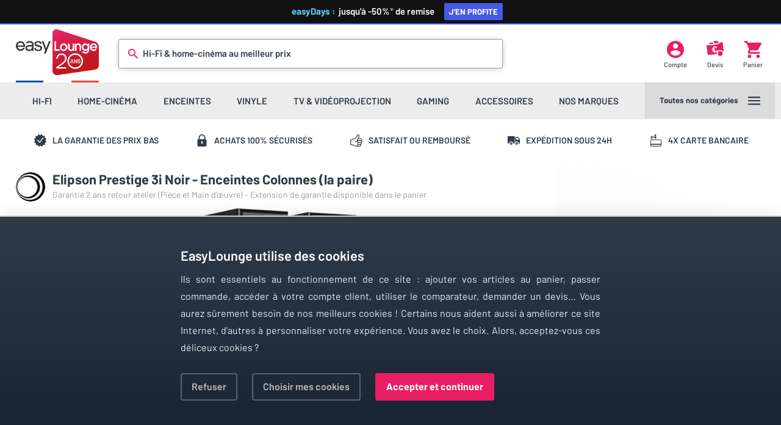

--- FILE ---
content_type: text/html; charset=utf-8
request_url: https://www.easylounge.com/enceintes-colonnes/elipson-prestige-3i-noir-64071
body_size: 9074
content:

<!DOCTYPE html>
<html lang="fr" xmlns:og="http://ogp.me/ns#">
<head>
    <script type="text/javascript">
        var Env = "PROD";
    </script>
    <script type="text/javascript" src="https://429a405a8024.edge.sdk.awswaf.com/429a405a8024/0628a9c6041c/challenge.js" defer></script>
    <!-- Google Tag Manager -->
    <script type="text/javascript">
        var dataLayer = dataLayer || [];
        var curPageGroup = 1;
        var consentCookie = RegExp("ezConsent[^;]+").exec(document.cookie);
        consentCookie = decodeURIComponent(consentCookie ? consentCookie.toString().replace(/^[^=]+./, "") : "");
        function gtag() { dataLayer.push(arguments); }
        gtag(
            'consent',
            'default',
            {
                'ad_storage': (consentCookie !== '' && consentCookie !== undefined && RegExp("adw_ads:true").exec(consentCookie) !== null) ? 'granted' : 'denied',
                'analytics_storage': 'granted',
                'functionality_storage': 'granted',
                'personalization_storage': 'granted',
                'security_storage': 'granted'
            }
        );
        (function (w, d, s, l, i) {
            w[l] = w[l] || []; w[l].push({
                'gtm.start':
                    new Date().getTime(), event: 'gtm.js'
            }); var f = d.getElementsByTagName(s)[0],
                j = d.createElement(s), dl = l != 'dataLayer' ? '&l=' + l : ''; j.async = true; j.src =
                    'https://www.googletagmanager.com/gtm.js?id=' + i + dl; f.parentNode.insertBefore(j, f);
        })(window, document, 'script', 'dataLayer', 'GTM-5GBF7P');</script>
    <!-- End Google Tag Manager -->
    <!-- Affilae tracking script -->
<script type="text/javascript">
    var _ae = {
        "pid":"6745a051150546a0eb85fd10"
    };
    (function() {
        var element = document.createElement('script'); element.type = 'text/javascript'; element.async = true;
        element.src = '//static.affilae.com/ae-v3.5.js';
        var scr = document.getElementsByTagName('script')[0]; scr.parentNode.insertBefore(element, scr);
    })();
</script>
<!-- End of Affilae tracking script -->
    <meta charset="UTF-8" />
    <meta name="viewport" content="width=device-width, height=device-height, initial-scale=1.0, viewport-fit=cover" />
            <title>Elipson Prestige 3i Noir | Enceintes colonnes sur EasyLounge</title>
            <meta name="description" content="Elipson Prestige 3i Noir - Enceintes Colonnes (la paire) - 120 watts - 3 voies - 38Hz &#224; 20kHz - 93,5 dB - 3 HP - HP grave 17 cm - Event frontal" />
            <link rel="canonical" href="https://www.easylounge.com/enceintes-colonnes/elipson-prestige-3i-noir-64071" />
        
    <meta property="og:title" content="Elipson Prestige 3i Noir sur EasyLounge" />
    <meta property="og:image" content="/Content/photos/e/l/elipsprestige3inr,103157-800px.jpg" />
    <meta property="og:description" content="120 watts - 3 voies - 38Hz &#224; 20kHz - 93,5 dB - 3 HP - HP grave 17 cm - Event frontal" />
    <meta property="og:url" content="https://www.easylounge.com/enceintes-colonnes/elipson-prestige-3i-noir-64071" />
    <link rel="dns-prefetch" href="https://ajax.googleapis.com" />
    <link rel="dns-prefetch" href="https://cdnjs.cloudflare.com" />
    <link href="/Content/css/jquery.fancybox.min.css" type="text/css" rel="stylesheet" />
    <link href="/Content/css/core.css" type="text/css" rel="stylesheet" />

    <link href="/Content/css/listprod-svg.css" type="text/css" rel="stylesheet" />
    <link href="/Content/css/product.css" type="text/css" rel="stylesheet" />
    <link rel="apple-touch-icon" sizes="180x180" href="/Content/favicons/apple-touch-icon.png" />
    <link rel="icon" type="image/png" sizes="32x32" href="/Content/favicons/favicon-32x32.png" />
    <link rel="icon" type="image/png" sizes="16x16" href="/Content/favicons/favicon-16x16.png" />
    <link rel="manifest" href="/Content/favicons/site.webmanifest" />
    <link rel="mask-icon" href="/Content/favicons/safari-pinned-tab.svg" color="#d20c26" />
    <link rel="shortcut icon" href="/Content/favicons/favicon.ico" />
    <meta name="msapplication-TileColor" content="#ffffff" />
    <meta name="msapplication-config" content="/Content/favicons/browserconfig.xml" />
    <meta name="theme-color" content="#ffffff" />
</head>
<body class="has-header-highlight">
    <div class="header-highlight" style="display:none;">
        <a href="/boutique/easydays" title="Boutique Early Black Friday">
            <b>easyDays :&nbsp;</b>&nbsp;jusqu'à&nbsp;-50%<i>*</i><span> de remise <span>J'en profite</span></span>
        </a>
    </div>
    <div class="header-background"></div>
    <header class="header-wrap">
        <div class="header-upper">
            <a class="logo-easylounge" href="/" title="Homepage EasyLounge" alt="EasyLounge"></a>

            <div class="search-bar ">
<div class="icon-search"></div>
<form action="/search" method="get">    <input class="search-input js-search-field" type="text" name="q" required="" id="small-searchterms" autocomplete="off">
    <div class="search-placeholder">Hi-Fi &amp; home-cinéma au meilleur prix</div>
    <div class="search-animation"></div>
</form><div class="js_search_suggestion_container search-sug-container"></div>

            </div>
            <a class="header-account js-my-account" href="/moncompte" title="Mon compte">
                <div class="header-icon icon-account"></div>
                <div class="header-icon-label">Compte</div>
            </a>
            <a href="/devis" class="header-quote js-devis" title="Mes devis">
                <div class="header-icon icon-quote"></div>
                <div class="header-icon-label">Devis</div>
            </a>
            <a class="header-cart" href="/panier" title="Mon panier">
                <div class="header-icon icon-cart"></div>
                <div class="header-icon-label">Panier</div>
            </a>
        </div>
        <div class="header-lower">
            <div class="menu-nav"></div>
            <div class="menu-more js-main-menu">
                <div class="menu-more-label">Toutes nos catégories</div>
                <div class="menu-more-icon">
                    <div class="icon-menu js-main-menu"></div>
                </div>
            </div>
        </div>
    </header>
    

<div class="rassurance-wrap">
    <div class="rassurance-item">
        <div class="rassurance-icon icon-warranty"></div>
        <span>La garantie des prix bas</span>
    </div>
    <div class="rassurance-item">
        <div class="rassurance-icon icon-secure"></div>
        <span>Achats 100% s&eacute;curis&eacute;s</span>
    </div>
    <div class="rassurance-item">
        <div class="rassurance-icon icon-thumb"></div>
        <span>Satisfait ou rembours&eacute;</span>
    </div>
    <div class="rassurance-item">
        <div class="rassurance-icon icon-delivery"></div>
        <span>Exp&eacute;dition sous 24h</span>
    </div>
    <div class="rassurance-item">
        <div class="rassurance-icon icon-credit"></div>
        <span>4x carte bancaire</span>
    </div>
</div>



<div class="content-wrap product-wrap" itemscope itemtype="http://schema.org/Product">
    <meta itemprop="name" content="Elipson Prestige 3i Noir" />
    <meta itemprop="brand" content="Elipson" />
    <meta itemprop="gtin13" content="3760221800502" />
    <meta itemprop="sku" content="ELIPSPRESTIGE3INR" />
    <input type="hidden" id="product_id" value="64071" />
    <div class="product-head">
        <div class="product-title">
            <a class="product-brand-img" href="/marque/elipson-983" title="Elipson">
                <img class="lazyload" data-original="/Content/Marques/elipson/elipson-983-200px.png" alt="Elipson" src="data:image/svg+xml,%3Csvg xmlns='http://www.w3.org/2000/svg' viewBox='0 0 1 1'%3E%3C/svg%3E" width="48" height="48" />
            </a>
            <h1 itemprop="alternateName">Elipson Prestige 3i Noir - Enceintes Colonnes (la paire)</h1>
            <div class="product-garantie">Garantie 2 ans retour atelier  (Pi&#232;ce et Main d’œuvre) - Extension de garantie disponible dans le panier </div>
        </div>


        <div class="product-image" data-type="photo">
            <a id="hrefImgProduct" data-pid="64071;e/l/elipsprestige3inr,103157;Fin de vie
                            ;Prestige 3i Noir;/enceintes-colonnes/elipson-prestige-3i-noir-64071;1;1">
                    <img alt="Elipson Prestige 3i Noir" src="/Content/photos/e/l/elipsprestige3inr,103157-1200px.jpg" itemprop="image" width="902" height="451" loading="eager" />
            </a>
        </div>
        <div class="product-image" data-type="video" style="display:none">
            
        </div>
            <div class="product-image-wrap thin-scrollbar" data-index-max="3">
                <div class="product-image is-active" data-type="photo" data-source="/Content/photos/e/l/elipsprestige3inr,103157" data-image-index="0">
                    <a data-fancybox="gallery" href="/Content/photos/e/l/elipsprestige3inr,103157-1200px.jpg"></a>
                    <img class="lazyload" data-original="/Content/photos/e/l/elipsprestige3inr,103157-111px.jpg" alt="Elipson Prestige 3i Noir" src="data:image/svg+xml,%3Csvg xmlns='http://www.w3.org/2000/svg' viewBox='0 0 2 1'%3E%3C/svg%3E" width="106" height="53" />
                </div>

                    <div class="product-image" data-type="photo" data-source="/Content/photos/e/l/elipsprestige3inr,103154" data-image-index="1">
                        <a data-fancybox="gallery" href="/Content/photos/e/l/elipsprestige3inr,103154-1200px.jpg"></a>
                        <img class="lazyload" data-original="/Content/photos/e/l/elipsprestige3inr,103154-111px.jpg" alt="Elipson Prestige 3i Noir (photo supp. n°1)" src="data:image/svg+xml,%3Csvg xmlns='http://www.w3.org/2000/svg' viewBox='0 0 2 1'%3E%3C/svg%3E" width="106" height="53" />
                    </div>
                    <div class="product-image" data-type="photo" data-source="/Content/photos/e/l/elipsprestige3inr,103155" data-image-index="2">
                        <a data-fancybox="gallery" href="/Content/photos/e/l/elipsprestige3inr,103155-1200px.jpg"></a>
                        <img class="lazyload" data-original="/Content/photos/e/l/elipsprestige3inr,103155-111px.jpg" alt="Elipson Prestige 3i Noir (photo supp. n°2)" src="data:image/svg+xml,%3Csvg xmlns='http://www.w3.org/2000/svg' viewBox='0 0 2 1'%3E%3C/svg%3E" width="106" height="53" />
                    </div>
                    <div class="product-image" data-type="photo" data-source="/Content/photos/e/l/elipsprestige3inr,103156" data-image-index="3">
                        <a data-fancybox="gallery" href="/Content/photos/e/l/elipsprestige3inr,103156-1200px.jpg"></a>
                        <img class="lazyload" data-original="/Content/photos/e/l/elipsprestige3inr,103156-111px.jpg" alt="Elipson Prestige 3i Noir (photo supp. n°3)" src="data:image/svg+xml,%3Csvg xmlns='http://www.w3.org/2000/svg' viewBox='0 0 2 1'%3E%3C/svg%3E" width="106" height="53" />
                    </div>
                                <div style="display:inline-block">&nbsp;</div>
            </div>
    </div>
    <div class="product-action-background"></div>
    <div class="product-action js-product-data" data-img="e/l/elipsprestige3inr,103157">
        <div class="product-action-container" style="" itemprop="offers" itemscope itemtype="http://schema.org/Offer">
            <meta itemprop="price" content="449" />
            <meta itemprop="priceCurrency" content="EUR" />
            <link itemprop="url" href="https://www.easylounge.com/enceintes-colonnes/elipson-prestige-3i-noir-64071" />
            <div class="product-price-container">
                
                    <div class="product-price is-successor">
                                Cet article n'est plus en vente. Nous vous recommandons le 
                        <a href="/enceintes-colonnes/highland-oran-4305-noir-laque-52661" title="Highland Oran 4305 Noir laqu&#233;">Highland Oran 4305 Noir laqu&#233;</a>
                    </div>
                            </div>

            

                <a class="product-button primary" href="/enceintes-colonnes/highland-oran-4305-noir-laque-52661">
                    <div class="product-button-icon icon-link"></div>
                             Voir la suggestion
                </a>
            <div class="product-info-wrap">
                <div class="product-info-item">
                        <div class="product-info-icon icon-discontinued"></div>
                        <link itemprop="availability" href="http://schema.org/Discontinued" />
                        <div><b>Produit terminé</b></div>
                        <div> Plus disponible à la vente</div>
                </div>
            </div>
        </div>
    </div>
    <div class="product-content">
        <div class="product-section is-collapsed">
            <div class="product-section-title">Description<div class="icon-switch"></div></div>
                        <div class="product-highlights-wrap">
                    <div class="product-highlights-item">
                        <div class="product-section-topic">Points forts</div>
                        <ul>
                                <li>Performance musicale</li>
                                <li>Large spectre (38Hz à 20kHz)</li>
                                <li>Event frontal (facilitant le placement dans la pièce)</li>
                        </ul>
                    </div>
                                                                    <div class="product-highlights-item">
                        <div class="product-section-topic">Ressources</div>
                            <a class="product-resources-item" href="https://www.easylounge.com/pdf/Produits/9eced625-2b89-41fa-8642-e8609cbf6563/ElipsonP3i_20130514_FR.pdf" target="_blank">
                                <div class="product-resources-icon icon-download"></div>
                                <div class="product-resources-label">Fiche constructeur</div>
                            </a>
                    </div>
            </div>
            <div class="product-description-wrap">
                <h2 class="product-description-title">Elipson Prestige 3i, des enceintes polyvalentes faciles &#224; placer</h2>
                <div class="product-description-content content-text" itemprop="description">
                    <p>L'enceinte colonne Elipson Prestige 3i est con&ccedil;ue pour &eacute;veiller l'audiophile en vous. Evolution de la d&eacute;j&agrave; c&eacute;l&egrave;bre Prestige 3, elle est reconnue dans le milieu audiophile pour ses performances musicales exceptionnelles et son rapport qualit&eacute;-prix imbattable. Fid&egrave;le &agrave; la tradition acoustique, Elipson offre un mat&eacute;riel qui r&eacute;pond aux exigences des auditeurs contemporains gr&acirc;ce &agrave; des filtres et haut-parleurs de nouvelle g&eacute;n&eacute;ration.</p>
<p>Cette &eacute;l&eacute;gante enceinte colonne 3 voies en bass-reflex se distingue par une construction minutieuse qui garantit une inertie optimale et une absorption efficace des r&eacute;sonances. Les turbulences acoustiques sont r&eacute;duites gr&acirc;ce aux parois internes renforc&eacute;es par des feuilles bitum&eacute;es. D&eacute;velopp&eacute;e pour offrir des graves profonds et une douce neutralit&eacute;, la Prestige 3i assure une coh&eacute;rence des timbres. Sa restitution musicale et sonore se caract&eacute;rise par finesse et amplitude, offrant un rendu naturel et &eacute;quilibr&eacute;. L'objectif de la 3i est clair : enrichir nos &eacute;coutes et nous immerger dans l'atmosph&egrave;re d'un grand concert.</p>
<p>Initialement con&ccedil;ues pour une utilisation st&eacute;r&eacute;o haute-fid&eacute;lit&eacute;, les Prestige 3i sont &eacute;galement parfaites pour le home cin&eacute;ma gr&acirc;ce &agrave; leur son dynamique et riche en graves.</p>
<p>L'enceinte colonne Elipson Prestige 3i s&eacute;duit par son design soign&eacute; et ses finitions impeccables. Avec une silhouette classique et chaleureuse, elle s'int&egrave;gre facilement dans tous les int&eacute;rieurs.</p>
                </div>
            </div>
        </div>
            <div class="product-section is-collapsed">
                <div class="product-section-title">Accessoires fournis<div class="icon-switch"></div></div>
                <div class="product-section-desc" style="padding:0px 8px;margin:0px;">• Pointes de d&eacute;couplage et contre-pointes</div>
            </div>
        <div class="product-section is-collapsed">
            <div class="product-section-title">Caractéristiques<div class="icon-switch"></div></div>
            <div class="product-features-wrap">
                <div class="product-section-topic">Informations générales</div>
                <table cellspacing="0" class="product-features-table">
                    <tbody>
                        <tr>
                            <td>Marque</td>
                            <td>Elipson</td>
                        </tr>
                        <tr>
                            <td>Modèle</td>
                            <td>Prestige 3i Noir</td>
                        </tr>
                            <tr>
                                <td>Couleur</td>
                                <td>Noir</td>
                            </tr>
                    </tbody>
                </table>
                    <div class="product-section-topic">Conception</div>
                    <table cellspacing="0" class="product-features-table">
                        <tbody>
                                <tr>
                                    <td>Nombre de voies</td>
                                    <td>3</td>
                                </tr>
                                <tr>
                                    <td>Type de charge</td>
                                    <td>Bass-Reflex</td>
                                </tr>
                                <tr>
                                    <td>Position &#233;vent</td>
                                    <td>Avant</td>
                                </tr>
                                <tr>
                                    <td>Imp&#233;dance nominale</td>
                                    <td>8 Ohms</td>
                                </tr>
                                <tr>
                                    <td>Nombre de haut-parleur</td>
                                    <td>3</td>
                                </tr>
                                <tr>
                                    <td>Haut-parleur Grave</td>
                                    <td>1 x 17 cm</td>
                                </tr>
                                <tr>
                                    <td>Haut-parleur M&#233;dium</td>
                                    <td>1 x 17 cm</td>
                                </tr>
                                <tr>
                                    <td>Tweeter Aigu</td>
                                    <td>1 x 29 mm</td>
                                </tr>
                                <tr>
                                    <td>Bornier</td>
                                    <td>Bi-c&#226;blage/Bi-amplification</td>
                                </tr>
                        </tbody>
                    </table>
                    <div class="product-section-topic">Performances</div>
                    <table cellspacing="0" class="product-features-table">
                        <tbody>
                                <tr>
                                    <td>Sensibilit&#233;</td>
                                    <td>93 dB</td>
                                </tr>
                                <tr>
                                    <td>R&#233;ponse en fr&#233;quence Min.</td>
                                    <td>38 Hz</td>
                                </tr>
                                <tr>
                                    <td>R&#233;ponse en fr&#233;quence Max.</td>
                                    <td>20 kHz</td>
                                </tr>
                                <tr>
                                    <td>Puissance nominale</td>
                                    <td>120 Watts</td>
                                </tr>
                        </tbody>
                    </table>
                    <div class="product-section-topic">Dimensions et poids</div>
                    <table cellspacing="0" class="product-features-table">
                        <tbody>
                                <tr>
                                    <td>Hauteur de l&#39;enceinte</td>
                                    <td>1&#160;005 mm</td>
                                </tr>
                                <tr>
                                    <td>Largeur de l&#39;enceinte</td>
                                    <td>220 mm</td>
                                </tr>
                                <tr>
                                    <td>Profondeur de l&#39;enceinte</td>
                                    <td>300 mm</td>
                                </tr>
                                <tr>
                                    <td>Poids de l&#39;enceinte</td>
                                    <td>24 Kg</td>
                                </tr>
                        </tbody>
                    </table>
            </div>
        </div>
            </div>
</div>

<script type="text/javascript">
    var previousPage = document.referrer;
    var listName;
    var listId;
    switch (true) {
        case /(localhost(|.+)|easylounge\.com)\/.+.-sc-[0-9]{2,5}/.test(previousPage):
            listName = 'Sous-catégorie';
            listId = 'sous_categorie';
            break;
        case /(localhost(|.+)|easylounge.com)\/search\?q=/.test(previousPage):
            listName = 'Recherche';
            listId = 'recherche';
            break;
        case /(localhost(|.+)|easylounge\.com)\/marque\/.+.-[0-9]{2,5}/.test(previousPage):
            listName = 'Marque';
            listId = 'marque';
            break;
        case /(localhost(|.+)|easylounge\.com)\/boutique/.test(previousPage):
            listName = 'Mini-boutique';
            listId = 'mini_boutique';
            break;
        case /(localhost(|.+)|easylounge\.com)\/Destockage/.test(previousPage):
            listName = 'Déstockage';
            listId = 'destockage';
            break;
        default:
            break;
    }
    var detailsData = {
        'event': 'detailsProduct',
        'ecommerce': {
            'detail': {
                'products': [{"name":"Elipson Prestige 3i Noir","id":"ELIPSPRESTIGE3INR","price":"449.00","brand":"Elipson","category":"enceintes-colonnes","ezId":64071}]
                }
               }
    };
    var clicksData = {
        'event': 'clickProduct',
        'ecommerce': {
            'click': {
                'actionField': {'list': listName },
                'products': [{"name":"Elipson Prestige 3i Noir","id":"ELIPSPRESTIGE3INR","price":"449.00","brand":"Elipson","category":"enceintes-colonnes"}]
                }
        }
    };
</script>




<script id="tmpl_financing_popup" type="text/x-jquery-tmpl">
    <div id="finWrapper" class="pop-fin-wrap">
    <div class="pop-fin-price"><b data-bind="text: monthlyInstallmentEnt"></b><span data-bind="text: monthlyInstallmentCent">.</span><b>&nbsp;&euro;</b><span>/mois</span></div>
    <div class="pop-fin-duration">sur <span data-bind="text: maturityInMonths">•</span> mois</div>
    <div class="pop-fin-selector">
        <div id="pop-fin-slider" class="fin-slider">
        </div>
        <div class="pop-fin-slider-label is-left">De <span data-bind="text: minMaturity">•</span> mois</div>
        <div class="pop-fin-slider-label is-right">jusqu'&agrave; <span data-bind="text: maxMaturity">•</span> mois</div>
    </div>
    <div class="pop-fin-alma pop-fin-summary" data-bind="visible: company() == 'Alma'" style="display:none;">
        <div class="pop-fin-alma-banner"></div>
        <div class="pop-fin-desc">Paiement par carte bancaire</div>
        <table>
            <caption>&Eacute;ch&eacute;ancier</caption>
            <tbody data-bind="foreach: schedule">
                <tr>
                    <td data-bind="text: date"></td>
                    <td><!-- ko text: amount.split('.')[0] --><!-- /ko --><span data-bind="text: '.'+amount.split('.')[1]"></span>&nbsp;&euro;</td>
                </tr>
            </tbody>
        </table>
    </div>
    <div class="pop-fin-younited pop-fin-summary" data-bind="visible: company() == 'Younited'" style="display:none;">
        <div class="pop-fin-younited-banner"></div>
        <div class="pop-fin-desc">Paiement par cr&eacute;dit avec accord imm&eacute;diat</div>
        <table>
            <tr>
                <td>Montant du cr&eacute;dit</td>
                <td><!-- ko text: creditAmountToFund().split('.')[0] --><!-- /ko --><span>.<!-- ko text: creditAmountToFund().split('.')[1] --><!-- /ko --></span>&nbsp;&euro;</td>
            </tr>
            <tr>
                <td><b>+ Int&eacute;r&ecirc;t du cr&eacute;dit</b></td>
                <td><b><!-- ko text: interestsTotalAmount().split('.')[0] --><!-- /ko --><span>.<!-- ko text: interestsTotalAmount().split('.')[1] --><!-- /ko --></span>&nbsp;&euro;</b></td>
            </tr>
        </table>
        <hr/>
        <table>
            <tr>
                <td><b>= Montant total d&ucirc;</b></td>
                <td><b><!-- ko text: creditTotalAmount().split('.')[0] --><!-- /ko --><span>.<!-- ko text: creditTotalAmount().split('.')[1] --><!-- /ko --></span>&nbsp;&euro;</b></td>
            </tr>
            <tr>
                <td>TAEG fixe</td>
                <td><!-- ko text: annualPercentageRate().split('.')[0] --><!-- /ko --><span>.<!-- ko text: annualPercentageRate().split('.')[1] --><!-- /ko -->&nbsp;%</span></td>
            </tr>
            <tr>
                <td>Taux d&eacute;biteur fixe</td>
                <td><!-- ko text: annualDebitRate().split('.')[0] --><!-- /ko --><span>.<!-- ko text: annualDebitRate().split('.')[1] --><!-- /ko -->&nbsp;%</span></td>
            </tr>
        </table>
    </div>
    <div class="pop-fin-legal">Un cr&eacute;dit vous engage et doit &ecirc;tre rembours&eacute;.<br/>V&eacute;rifiez vos capacit&eacute;s de remboursement avant de vous engager.</div>
</div>
</script>

    <footer>
        <div class="footer-upper-wrap">
    <div class="footer-icon-easylounge icon-easylounge"></div>
    <div class="footer-review-wrap">
        <div class="footer-review-title">Nos clients recommandent EasyLounge</div>
        <div class="footer-review-container thin-scrollbar is-light"></div>
        <div class="footer-review-total">Avis certifiés par <b class="js-gtf" data-gtu="aHR0cHM6Ly93d3cuYXZpcy12ZXJpZmllcy5jb20vYXZpcy1jbGllbnRzL2Vhc3lsb3VuZ2UuY29t" data-gtb="true">Avis-Vérifiés</b> <span>pour EasyLounge.com avec une note moyenne de <b><span class="js-avis-verifie-note">4.5</span> sur 5</b></span></div>
        <div class="footer-rassurance-wrap">
            <div class="footer-rassurance-item">
                <div class="rassurance-icon icon-delivery"></div>
                <div class="rassurance-label">Expédié sous 24h <span>Sur des milliers d'articles</span></div>
            </div>
            <div class="footer-rassurance-item">
                <div class="rassurance-icon icon-secure"></div>
                <div class="rassurance-label">Achats sécurisés <span>Vos données protégées</span></div>
            </div>
            <div class="footer-rassurance-item">
                <div class="rassurance-icon icon-credit"></div>
                <div class="rassurance-label">4x par carte bancaire <span>Paiement 3 à 4 mensualités</span></div>
            </div>
            <div class="footer-rassurance-item">
                <div class="rassurance-icon icon-thumb"></div>
                <div class="rassurance-label">Satisfait ou remboursé <span>14 jours pour changer d'avis</span></div>
            </div>
            <div class="footer-rassurance-item">
                <div class="rassurance-icon icon-warranty"></div>
                <div class="rassurance-label">Garantie 2 ans <span>Extension jusqu'à 5 ans</span></div>
            </div>
        </div>
    </div>
</div>

        <div class="footer-optin-wrap">
            <div class="footer-optin-icon icon-optin"></div>
            <div id="form_subscription" class="footer-optin-container">
                <div class="footer-optin-title">Actualités, promos et bons plans <span>Inscrivez-vous pour ne plus rien manquer !</span></div>
                <div class="footer-optin-frame">
                    <iframe data-w-type="embedded" frameborder="0" scrolling="no" marginheight="0" marginwidth="0" src="https://ywx8.mjt.lu/wgt/ywx8/0tsj/form?c=760fc27d" width="100%" style="height: 0;"></iframe>
                </div>
            </div>
        </div>
        <div class="footer-social-wrap">
            <div class="footer-social-container">
                <div data-gtu="aHR0cHM6Ly93d3cuZmFjZWJvb2suY29tL0Vhc3lMb3VuZ2Uv" data-gtb="true" class="footer-social-item js-gtf" onclick="if (window.google_tag_manager != undefined) {dataLayer.push({'event':'eventTracking','category':'Social Media','action':'Visite Facebook'});}">
                    <div class="social-icon icon-facebook"></div>
                </div>
                <div data-gtu="aHR0cHM6Ly90d2l0dGVyLmNvbS9FYXN5TG91bmdl" data-gtb="true" class="footer-social-item js-gtf" onclick="if (window.google_tag_manager != undefined) {dataLayer.push({'event':'eventTracking','category':'Social Media','action':'Visite Twitter'});}">
                    <div class="social-icon icon-twitter"></div>
                </div>
                <div data-gtu="aHR0cHM6Ly93d3cuaW5zdGFncmFtLmNvbS9lYXN5bG91bmdlXy8=" data-gtb="true" class="footer-social-item js-gtf" onclick="if (window.google_tag_manager != undefined) {dataLayer.push({'event':'eventTracking','category':'Social Media','action':'Visite Instagram'});}">
                    <div class="social-icon icon-insta"></div>
                </div>
                <div data-gtu="aHR0cHM6Ly93d3cucGludGVyZXN0LmZyL2Vhc3lsb3VuZ2Uv" data-gtb="true" class="footer-social-item js-gtf" onclick="if (window.google_tag_manager != undefined) {dataLayer.push({'event':'eventTracking','category':'Social Media','action':'Visite Pinterest'});}">
                    <div class="social-icon icon-pinterest"></div>
                </div>
                <div data-gtu="aHR0cHM6Ly93d3cueW91dHViZS5jb20vdXNlci9FYXN5TG91bmdlVFY=" data-gtb="true" class="footer-social-item js-gtf" onclick="if (window.google_tag_manager != undefined) {dataLayer.push({'event':'eventTracking','category':'Social Media','action':'Visite YouTube'});}">
                    <div class="social-icon icon-youtube"></div>
                </div>
            </div>
        </div>
        <div class="footer-links-wrap">
            <div class="footer-links-container">
                <div class="footer-links-item">
                    <p>Accès rapide</p>
                    <ul>
                        <li><a href="/contact" title="Nous contacter">Nous contacter</a></li>
                        <li><a class="js-my-account" href="/moncompte" title="Mon compte">Espace personnel</a></li>
                        <li><a class="js-devis" href="/devis" title="Mes devis">Devis personnalisés</a></li>
                        <li><a href="/Comparateur" title="Comparateur">Comparateur</a></li>
                    </ul>
                </div>
                <div class="footer-links-item">
                    <p>Liens pratiques</p>
                    <ul>
                        <li><a href="/page/information/conditions-generales-de-vente" title="Conditions générales de vente">Conditions générales</a></li>
                        <li><a href="/page/information/donnees-personnelles" title="Données personnelles">Données personnelles</a></li>
                        <li class="js-pick-my-cookies">Gérer mes cookies</li>
                    </ul>
                </div>
                <div class="footer-links-item">
                    <p>Informations</p>
                    <ul>
                        <li><a href="/page/information/qui-sommes-nous" title="Qui sommes-nous ?">Qui sommes-nous ?</a></li>
                        <li><a href="/page/aide/nos-services" title="Nos services">Nos services</a></li>
                        <li><a href="/page/aide/sav" title="Service après-vente">Service après-vente</a></li>
                    </ul>
                </div>
                <div class="footer-links-item">
                    <p>Nos sites web</p>
                    <ul>
                        <li class="js-gtf" data-gtu="Lw==">EasyLounge</li>
                        <li class="js-gtf" data-gtu="aHR0cHM6Ly93d3cuYXYtbWFya2V0LmNvbS8=" data-gtb="true">AV-Market</li>
                    </ul>
                </div>
            </div>
        </div>
        <div class="footer-links-copyright">
            <div class="links-copyright">&copy; EasyLounge 2026 - Tous droits réservés</div>
        </div>
        <div class="status-bar-wrap">
            <div class="status-bar-container">
                <a class="status-bar-item js-shopping  active " href="/" title="Shopping">
                    <div class="status-bar-icon icon-shopping"></div>
                    <div class="status-bar-label">Shopping</div>
                </a>
                <a class="status-bar-item js-devis js-devis-target "   href="/devis"   title="Mon devis">
                    <div class="status-bar-icon icon-quote"></div>
                    <div class="status-bar-label">Mon devis</div>
                </a>
                <a class="status-bar-item js-comparator-target "   href="/Comparateur"   title="Comparateur">
                    <div class="status-bar-icon icon-compare"></div>
                    <div class="status-bar-label">Comparateur</div>
                </a>
                <a class="status-bar-item js-my-account "   href="/moncompte"   title="Mon compte">
                    <div class="status-bar-icon icon-account"></div>
                    <div class="status-bar-label">Mon compte</div>
                </a>
                <a class="status-bar-item "   href="/contact"   title="Contact">
                    <div class="status-bar-icon icon-contact"></div>
                    <div class="status-bar-label">Contact</div>
                </a>
            </div>
        </div>
    </footer>

    <script id="tmpl_menu" type="text/x-jquery-tmpl">
    {{each data}}
    <a class="menu-item js-menu-item" data-nav-item="{{= href}}" href="{{= href}}" title="{{= name}}">
        <div class="menu-title">{{= name}}</div>
    </a>
    {{/each}}
    <a class="menu-item" href="/toutes-nos-marques" title="Nos marques">
        <div class="menu-title">Nos marques</div>
    </a>
    <div class="nav-wrap">
        <div class="loading-nav">
            <div class="spinner">
                <div class="cube1"></div>
                <div class="cube2"></div>
            </div>
        </div>
    </div>
</script>

<script id="tmpl_univers_menu" type="text/x-jquery-tmpl">
    {{each categories}}
    <div class="nav-item">
        <a class="nav-title" href="{{= href}}" title="{{= name}}">{{= name}}</a>
        <ul>
            {{each sousCategories}}
            <li>
                <a href="{{= href}}" title="{{= name}}">{{= name}}</a>
            </li>
            {{/each}}
        </ul>
    </div>
    {{/each}}
</script>

    <script id="tmpl_main_menu" type="text/x-jquery-tmpl">
    <div class="nav-secondary">
        <a href="/moncompte" title="Mon compte" alt="Mon compte" class="main-menu-item">
            <div class="main-menu-icon icon-account"></div>
            <div class="main-menu-label">Mon compte</div>
        </a>
        <a href="/devis" title="Mes devis" alt="Mes devis" class="main-menu-item">
            <div class="main-menu-icon icon-quote"></div>
            <div class="main-menu-label">Mes devis</div>
        </a>
        <a href="/Comparateur" title="Comparer" alt="Comparer" class="main-menu-item">
            <div class="main-menu-icon icon-compare"></div>
            <div class="main-menu-label">Comparer</div>
        </a>
        <a href="/contact" title="Contact" alt="Contact" class="main-menu-item">
            <div class="main-menu-icon icon-contact"></div>
            <div class="main-menu-label">Contact</div>
        </a>
    </div>
    {{each data}}
    <div class="nav-item">
        <a class="nav-title js-nav-title" href="{{= href}}">{{= name}}<div class="icon-more"></div></a>
        <ul>
            {{each categories}}
            <li><a href="{{= href}}">{{= name}}</a></li>
            {{/each}}
        </ul>
    </div>
    {{/each}}
    <div class="nav-wrap-header">
        <div class="main-menu-container">
            <a href="/Destockage" title="Déstockage" alt="Déstockage" class="main-menu-item">
                <div class="main-menu-icon icon-destock"></div>
                <div class="main-menu-label">Déstockage</div>
            </a>
            <a href="/page/guide-achat/sommaire-guides-achat" title="Guides d'achat" alt="Guides d'achat" class="main-menu-item">
                <div class="main-menu-icon icon-guides"></div>
                <div class="main-menu-label">Guides d'achat</div>
            </a>
            <a href="/contact" title="Nous contacter" alt="Nous contacter" class="main-menu-item">
                <div class="main-menu-icon icon-contact"></div>
                <div class="main-menu-label">Nous contacter</div>
            </a>
        </div>
        <div class="main-menu-close js-main-menu-close">
            <div class="close-menu-icon icon-close"></div>
        </div>
    </div>
    <div class="nav-wrap-footer">
        <div class="main-menu-container">
            <a href="/toutes-nos-marques" title="Toutes nos marques" alt="Toutes nos marques" class="main-menu-item">
                <div class="main-menu-icon icon-star-brand"></div>
                <div class="main-menu-label">Nos marques</div>
            </a>
            <a href="/marque/denon-1031" title="Denon" alt="Denon" class="main-menu-item">
                <div class="main-menu-label is-brand">Denon</div>
            </a>
            <a href="/marque/devialet-1218" title="Devialet" alt="Devialet" class="main-menu-item">
                <div class="main-menu-label is-brand">Devialet</div>
            </a>
            <a href="/marque/yamaha-497" title="Yamaha" alt="Yamaha" class="main-menu-item">
                <div class="main-menu-label is-brand">Yamaha</div>
            </a>
            <a href="/marque/focal-625" title="Focal" alt="Focal" class="main-menu-item">
                <div class="main-menu-label is-brand">Focal</div>
            </a>
            <a href="/marque/sonos-827" title="Sonos" alt="Sonos" class="main-menu-item">
                <div class="main-menu-label is-brand">Sonos</div>
            </a>
            <a href="/marque/elipson-983" title="Elipson" alt="Elipson" class="main-menu-item">
                <div class="main-menu-label is-brand">Elipson</div>
            </a>
            <a href="/marque/norstone-707" title="NorStone" alt="NorStone" class="main-menu-item">
                <div class="main-menu-label is-brand">NorStone</div>
            </a>
            <a href="/marque/samsung-144" title="Samsung" alt="Samsung" class="main-menu-item">
                <div class="main-menu-label is-brand">Samsung</div>
            </a>
            <a href="/marque/klipsch-836" title="Klipsch" alt="Klipsch" class="main-menu-item">
                <div class="main-menu-label is-brand">Klipsch</div>
            </a>
        </div>
    </div>
</script>    
    <script src="https://ajax.googleapis.com/ajax/libs/jquery/3.3.1/jquery.min.js" type="text/javascript"></script>
    <script src="/Scripts/Libs/jQuery/jQuery.tmpl.min.js" type="text/javascript"></script>
    <script src="https://cdnjs.cloudflare.com/ajax/libs/vanilla-lazyload/17.3.1/lazyload.min.js" type="text/javascript"></script>
    <script src="https://cdnjs.cloudflare.com/ajax/libs/fancybox/3.5.6/jquery.fancybox.min.js" type="text/javascript"></script>
    <script src="/Widget/MinifyAndConcat?filesNames=~%2FScripts%2FApp%2Fcore.js" asp-append-version="true" type="text/javascript"></script>
    <script type="text/javascript" src="https://app.mailjet.com/pas-nc-embedded-v1.js"></script>
    <script id="tmpl_panier_popup" type="text/x-jquery-tmpl">
    <div class="modal-add-cart">
        <div class="modal-add-cart-upper">
            <div class="add-cart-title">
                <div class="icon-check"></div>
                <div><h3 class="js-title">C'est dans le panier !</h3></div>
            </div>
            <div class="add-cart-header">
                <div class="add-cart-image">
                    <img src="/Content/photos/{{= NomImage}}-800px.jpg" title="{{= NomProduit}}" alt="{{= NomProduit}}" width="184" height="92" />
                </div>
                <div class="add-cart-container">
                    <div class="add-cart-product">
                        <div class="add-cart-name">{{= NomProduit}}</div>
                        <div class="cart-qty-wrap">
                            <div class="cart-qty-mod icon-minus js-qty-minus" data-qty="{{= MinQty}}" title="Retirer un article"></div>
                            <input class="cart-qty js-qty" data-id-cart="{{= idcart}}" type="text" value="{{= Quantity}}" {{if MinQty > 1}}disabled{{/if}}/>
                            <div class="cart-qty-mod icon-plus js-qty-plus" data-qty="{{= MinQty}}" title="Ajouter un article"></div>
                        </div>
                    </div>
                    {{if ExtPrix && ExtPrix > 0}}
                    <div class="add-cart-warranty cart-item is-warranty">
                        <div class="cart-details-wrap">
                            <div class="cart-warranty-image icon-cart-warranty"></div>
                            <div class="cart-details">
                                <div class="cart-title">
                                    Extension de garantie à 5 ans
                                    <div class="hide-on-add">
                                        (+{{= ExtPrix}}&nbsp;€)&nbsp;&nbsp;&nbsp;<div class="cart-recommended">Recommandée</div>
                                    </div>
                                </div>
                                <div class="cart-desc">Une tranquillité totale pour moins de {{= ExtPrixMensualise}}<span data-bind="visible: pn.ExtPrixMensualised() != ''">.{{= ExtPrixMensualised}}</span>&nbsp;€ par mois.</div>
                            </div>
                        </div>
                        <div class="cart-pricing">
                            <div class="cart-add-button" data-id-cart="{{= idcart}}">Ajouter</div>
                        </div>
                    </div>
                    {{/if}}
                </div>
            </div>
            <div class="add-cart-buttons">
                <div class="continue-shopping">Continuer mon shopping</div>
                <div class="go-to-cart">Voir mon panier</div>
            </div>
        </div>
        {{if Accessoires.length > 0}}
        <div class="modal-add-cart-lower">
            <div class="add-cart-related-title">
                <h3>N'oubliez pas vos <b>accessoires</b> :</h3>
            </div>
            <div class="add-cart-related-wrap">
                {{each Accessoires}}
                <div class="add-cart-related-item">
                    <a class="add-cart-related-inner" href="{{= Url}}" title="{{= NomCourt}}" alt="{{= NomCourt}}">
                        <div class="related-image">
                            <img src="/Content/photos/{{= NomPhoto}}-800px.jpg" alt="{{= NomCourt}}" title="{{= NomCourt}}" width="160" height="80" />
                        </div>
                        <div class="related-name">{{= NomLong}}</div>
                        <div class="related-action">
                            {{if DispoJour < 8 && DispoJour >= 0}}
                            <div class="related-availability">
                                <div class="icon-stock"></div>
                                <div class="related-stock">En stock</div>
                            </div>
                            {{/if}}
                            <div class="related-price">{{= Prix1e}}{{if Prix1c > 0}}<span>.{{= Prix1c}}</span>{{/if}}&nbsp;€</div>
                            <div class="related-button js-add-related" data-itemref="pr{{= id}}">Ajouter</div>
                        </div>
                    </a>
                </div>
                {{/each}}
            </div>
        </div>
        {{/if}}
    </div>
</script>
    <script id="tmpl_avis_verif" type="text/x-jquery-tmpl">
    <div class="footer-review-item">
        <div class="review-stars"></div>
        <div class="review-description">{{= Review}}</div>
        <div class="review-footer"><b>{{= FirstName}} {{= LastName}}.</b> - Le {{= ReviewDate}}</div>
    </div>
</script>

    <script id="tmpl_search_suggestions" type="text/x-jquery-tmpl">
    <div class="search-sug-wrap">
        {{each data.Marques}}
        <a class="search-sug-item" href="{{= Url}}">
            <div class="search-sug-img" style="background:url('/Content/Marques/{{html PathPng}}-200px.png') center no-repeat"></div>
            <div class="search-sug-info">
                <div class="search-sug-title">{{html Nom}} <span>({{= productCount}})</span></div>
                <div class="search-sug-sub">Marque</div>
            </div>
        </a>
        {{/each}}
        {{each data.SubCategories}}
        <a class="search-sug-item" href="{{= Url}}">
            <div class="search-sug-img" style="background:url('{{html image}}') center no-repeat"></div>
            <div class="search-sug-info">
                <div class="search-sug-title">{{html Nom}} <span>({{= productCount}})</span></div>
                <div class="search-sug-sub">Sous-catégorie</div>
            </div>
        </a>
        {{/each}}
        {{each data.Produits}}
        <a class="search-sug-item" href="{{= Url}}">
            <div class="search-sug-img" style="background:url('/Content/photos/{{html NomPhoto}}-111px.jpg') center no-repeat"></div>
            <div class="search-sug-info">
                <div class="search-sug-title">{{html Marque}} {{html NomCourt}}</div>
                <div class="search-sug-sub">{{= SlugCat}}</div>
            </div>
        </a>
        {{/each}}
    </div>
    <a href="/search?q={{= data.Search}}" class="search-sug-more" title="Voir tous les résultats">Voir tous les résultats</a>
</script>


    <script>var hasPrivateSale = false; var userIsLogged = false; var pricePrivateSale = parseFloat(0);</script>
    <script src="https://ajax.googleapis.com/ajax/libs/jqueryui/1.12.1/jquery-ui.min.js" type="text/javascript"></script>
    <script src="https://cdnjs.cloudflare.com/ajax/libs/jqueryui-touch-punch/0.2.3/jquery.ui.touch-punch.min.js" type="text/javascript"></script>
    <script src="https://cdnjs.cloudflare.com/ajax/libs/knockout/3.4.2/knockout-min.js" type="text/javascript"></script>
    <script src="https://cdnjs.cloudflare.com/ajax/libs/knockout.mapping/2.4.1/knockout.mapping.min.js" type="text/javascript"></script>
    <script src="https://cdnjs.cloudflare.com/ajax/libs/jquery.touchswipe/1.6.19/jquery.touchSwipe.min.js" type="text/javascript"></script>
        <script src="/Widget/MinifyAndConcat?filesNames=~%2FScripts%2FApp%2Fproduct.js%2C~%2FScripts%2FApp%2Fnegotiation.js" type="text/javascript"></script>
</body>
</html>


--- FILE ---
content_type: application/javascript; charset=utf-8
request_url: https://www.easylounge.com/Widget/MinifyAndConcat?filesNames=~%2FScripts%2FApp%2Fproduct.js%2C~%2FScripts%2FApp%2Fnegotiation.js
body_size: 2618
content:
var offsetTop;var posTop;var posBottom;var prodScrollTimer=false;var avisModel=null;var listingModel=null;$(document).ready(function(){startPrivateSalesCooldown();showMonthlyInstallment();showRelatedProductsAndAccessories($("#product_id").val());if($(".review-content-button.js-new-avis").data("itemref")!==undefined){$.ajax({method:"Get",url:"/Avis/GetPagedProductReviews?productId="+$(".review-content-button.js-new-avis").data("itemref"),success:function(k){if(avisModel===null){avisModel=ko.mapping.fromJS(k);avisModel.pages=ko.observableArray();for(var j=1;j<=k.nbPages;j++){avisModel.pages.push({name:"Page "+j,value:j});}avisModel.goToPage=function(i){$.ajax({method:"Get",url:"/Avis/GetPagedProductReviews?productId="+$(".review-content-button.js-new-avis").data("itemref")+"&page="+i,success:function(l){ko.mapping.fromJS(l,avisModel);}});};ko.applyBindings(avisModel,document.getElementById("review_section"));}}});}var d=$(".product-action");var f=$(".product-content");var a=$(".product-action-container");b();$(".product-head>.product-image[data-type=photo]").on("click touchend",function(i){assertClickOrTouch(i,function(j){$.fancybox.open($('[data-fancybox="gallery"]').fancybox(),{zoom:false,keyboard:true,arrows:true,buttons:["close"],animationEffect:"zoom-in-out",animationDuration:366,transitionEffect:"slide",transitionDuration:366,touch:{vertical:false,momentum:true},clickSlide:"close",clickOutside:"close",afterShow:function(k){$(".fancybox-container").on("touchstart",function(l){if(!$(l.target).hasClass("fancybox-image")){$.fancybox.close();}});},beforeClose:function(k){$(".fancybox-container").off("touchstart");}},$(".product-image-wrap>.product-image.is-active").index());});});$(".js-view-review").on("click touchend",function(i){assertClickOrTouch(i,function(j){$("#review_section").removeClass("is-collapsed");$([document.documentElement,document.body]).animate({scrollTop:$("#review_section").offset().top-8},150);});});function b(){if(!prodScrollTimer){prodScrollTimer=true;setTimeout(function(){prodScrollTimer=false;},100);c();}if($(window).width()>=800){var j=posTop-$(window).scrollTop();var i=posBottom-$(window).scrollTop();if(i<=0){a.removeClass("is-fixed").addClass("is-bottom");if($(window).width()>=980){a.css("top",posBottom-offsetTop);}}else{if(j<=0){d.css("min-height",d.height());a.addClass("is-fixed").removeClass("is-bottom").css("top","");}else{d.css("min-height","");a.removeClass("is-fixed is-bottom").css("top","");}}}else{d.css("min-height","");a.removeClass("is-fixed is-bottom").css("top","");}}function c(){var i=$(".product-title").height()+$(".product-review").height()+parseInt($(".product-review").css("marginBottom"),10)+parseInt($(".product-review").css("marginTop"),10)+$(".product-image").height()+parseInt($(".product-image").css("paddingBottom"),10)+parseInt($(".product-image").css("paddingTop"),10);if($(".product-image-wrap").length>0){i=i+$(".product-image-wrap").height()+parseInt($(".product-image-wrap").css("marginBottom"),10);}if($(window).width()>=980&&i<$(".product-action-container").height()){if(!$(".product-action").hasClass("is-oversized")){$(".product-action").addClass("is-oversized");}}else{if($(".product-action").hasClass("is-oversized")){$(".product-action").removeClass("is-oversized");}}offsetTop=d.offset().top;var j=parseInt(d.css("paddingTop"),10);posTop=offsetTop+j;posBottom=f.offset().top+f.height()-a.height()-parseInt($(".product-section").css("paddingBottom"),10);}$(window).on("resize load",function(){c();b();});$(window).on("scroll",function(){b();});$(".product-image-wrap>.product-image").on("click touchend",function(i){$this=$(this);assertClickOrTouch(i,function(j){h($this);documentClick=false;});});function h(i){$this=i;if(!$this.hasClass("is-active")){$(".product-image-wrap>.product-image").removeClass("is-active");$this.addClass("is-active");if($this.data("type")==="photo"){$(".product-head>.product-image[data-type=video]").hide();$(".product-head>.product-image[data-type=photo]").show();$(".product-head>.product-image[data-type=photo]").find("img").attr("src",$this.data("source")+"-1200px.jpg");$(".product-head>.product-image[data-type=photo]").find("a").attr("href",$this.data("source")+"-1200px.jpg");}if($this.data("type")==="video"){$(".product-head>.product-image[data-type=video]").show();$(".product-head>.product-image[data-type=photo]").hide();if($(".product-head>.product-image[data-type=video]").find("iframe").length===0){$(".product-head>.product-image[data-type=video]").append('<iframe width="848" height="446" src="'+$this.data("source")+'" frameborder="0" allow="encrypted-media" allowfullscreen></iframe>');}}}}if($(".product-image-wrap").length>0){var g=parseInt($(".product-image-wrap").data("index-max"),10);$(function(){$(".product-head>.product-image").swipe({swipe:function(k,j){var i=parseInt($(".product-image-wrap>.product-image.is-active").data("image-index"),10);if(j==="left"){if(i===g){i=-1;}h($(".product-image[data-image-index="+(i+1)+"]"));}if(j==="right"){if(i===0){i=g+1;}h($(".product-image[data-image-index="+(i-1)+"]"));}},threshold:100,allowPageScroll:"vertical"});});}$(".product-section>.product-section-title").on("click touchend",function(i){$this=$(this);assertClickOrTouch(i,function(k){if($(window).width()<640){var j=$this.parents(".product-section");if(j.hasClass("is-collapsed")){j.removeClass("is-collapsed");}else{j.addClass("is-collapsed");}}documentClick=false;});});$(document).on("change",".js-twin-select",function(i){window.location.href=$(this).val();});$(document).on("click touchend",".js-review-avis",function(i){$this=$(this);assertClickOrTouch(i,function(){ReviewUseful($this.data("id"),$this.data("value"),$this);});});$(document).on("click touchend",".js-see-more-related",function(i){$this=$(this);assertClickOrTouch(i,function(){if(!$(".content-product-wrap.is-related").hasClass("is-expanded")){$(".content-product-wrap.is-related").addClass("is-expanded");}});});$(document).on("click touchend",".js-see-more-accessories",function(i){$this=$(this);assertClickOrTouch(i,function(){if(!$(".content-product-wrap.is-accessory").hasClass("is-expanded")){$(".content-product-wrap.is-accessory").addClass("is-expanded");}});});if(window.google_tag_manager!=undefined&&listName!=undefined){var e=clicksData.ecommerce.click.products[0];dataLayer.push({ecommerce:null});dataLayer.push({event:"select_item",ecommerce:{items:[{currency:"EUR",item_id:e.id,item_name:e.name,index:0,item_brand:e.brand,item_category:e.category,item_list_id:listId,item_list_name:listName,price:parseFloat(e.price),quantity:1}]}});dataLayer.push({ecommerce:null});dataLayer.push(clicksData);}setTimeout(gtmProductDetails,5000);});function gtmProductDetails(){if(window.google_tag_manager!=undefined){var a=detailsData.ecommerce.detail.products[0];dataLayer.push({ecommerce:null});dataLayer.push({event:"view_item",ecommerce:{items:[{currency:"EUR",item_id:a.id,item_name:a.name,index:0,item_brand:a.brand,item_category:a.category,item_list_id:listId,item_list_name:listName,price:parseFloat(a.price),quantity:1}]}});dataLayer.push({ecommerce:null});dataLayer.push(detailsData);}}function ReviewUseful(b,a,c){$.ajax({type:"post",dataType:"json",contentType:"application/json; charset=utf-8",url:"/Catalogue/ReviewUseful",data:"{rid:"+b+",bUseful:"+a+"}",success:function(d){if(d){c.parent().html("Merci ! Votre vote a bien été pris en compte.").css({"color":"#4CAF50","font-size":"14px","font-weight":"500"});}else{c.parent().html("Vous avez déjà voté pour cet avis.").css({"color":"#F57F17","font-size":"14px","font-weight":"500"});}}});}function TopAvis(){$([document.documentElement,document.body]).animate({scrollTop:$("#review_top").offset().top},150);}function showMonthlyInstallment(){if($(".product-action-container>.product-button.primary>.product-button-icon").hasClass("icon-add-cart")){var a=parseFloat(clicksData.ecommerce.click.products[0].price.replace(" ",""));if(hasPrivateSale&&userIsLogged&&pricePrivateSale>0){a=pricePrivateSale;}$.ajax({url:"/Commande/GetFinancingOptions?amount="+a,method:"get",success:function(b){$(".lds-spinner").remove();if(b.Younited.length||b.Alma.length){if(b.Younited.length){var c=b.Younited[b.Younited.length-1].monthlyInstallmentAmount;}else{var c=Math.ceil((b.Alma[b.Alma.length-1].Value.TotalAmount/b.Alma[b.Alma.length-1].Key)*100)/100;}$(".product-price-container>.product-price-4x").remove();if(typeof hasPrivateSale!=="undefined"&&typeof userIsLogged!=="undefined"&&!(hasPrivateSale&&!userIsLogged)){$(".product-price-container>.product-price").after('<div class="show-monthly-installment js-show-financing"><span>&Agrave; partir de </span><b>'+c.toFixed(2).replace(/(\.\d+)/,"<span>$1</span>")+"</span>&nbsp;&euro;</b><span>/mois</span></div>");}$(document).on("click touchend",".js-show-financing",function(d){assertClickOrTouch(d,function(){d.preventDefault();d.stopPropagation();d.stopImmediatePropagation();showFinancingOptions(a,b);});});}},error:function(){$(".lds-spinner").remove();}});}}function startPrivateSalesCooldown(){if(typeof hasPrivateSale!=="undefined"&&typeof userIsLogged!=="undefined"&&(hasPrivateSale&&userIsLogged)){var c=$(".js-vp-cd").data("end-date");try{datepart=c.split(" ")[0].split("/");timepart=c.split(" ")[1].split(":");countdownDate=new Date(datepart[2],datepart[1]-1,datepart[0],timepart[0],timepart[1],timepart[1]).getTime();var d=new Date().getTime();var a=(countdownDate-d)/86400000;if(a<100&&a>0){var f=setInterval(function(){var j=new Date().getTime();var g=countdownDate-j;var e=Math.floor(g/(1000*60*60*24)).toString();if(e.length<2){e="0"+e;}var h=Math.floor((g%(1000*60*60*24))/(1000*60*60)).toString();if(h.length<2){h="0"+h;}var i=Math.floor((g%(1000*60*60))/(1000*60)).toString();if(i.length<2){i="0"+i;}var k=Math.floor((g%(1000*60))/1000).toString();if(k.length<2){k="0"+k;}if(e=="00"&&$(".intent-box-group.has-days").length>0){$(".intent-box-group.has-days").remove();}else{$(".js-vp-cd-day1").html(e.charAt(0));$(".js-vp-cd-day2").html(e.charAt(1));}$(".js-vp-cd-hour1").html(h.charAt(0));$(".js-vp-cd-hour2").html(h.charAt(1));$(".js-vp-cd-min1").html(i.charAt(0));$(".js-vp-cd-min2").html(i.charAt(1));$(".js-vp-cd-sec1").html(k.charAt(0));$(".js-vp-cd-sec2").html(k.charAt(1));if(g<0){clearInterval(f);}},1000);}}catch(b){$(".js-vp-cd").remove();}}}function showRelatedProductsAndAccessories(a){$.ajax({method:"get",url:"/Catalogue/RelatedProductsAndAccessories/"+a,success:function(b){listingModel=ko.mapping.fromJS(b);ko.applyBindings(listingModel,document.getElementById("related_products"));ezLazyLoad.update();}});}var countries;$(document).ready(function(){$(document).on("click touchend",".js-negociate-price",function(b){var a=$(this);assertClickOrTouch(b,function(){b.preventDefault();b.stopPropagation();$.ajax({url:"/Account/LoggedIn",method:"get",success:function(c){if(c.LoggedIn===true){NegociatePrice(a.data("itemref"));}else{displayLoginPopup(loginType.NegociatePrice,function(){NegociatePrice(a.data("itemref"));},function(){NegociatePrice(a.data("itemref"));});}}});});});});function NegociatePrice(a){$.fancybox.open({src:"/catalogue/NegociateModal?productId="+a,type:"ajax",opts:{closeExisting:true,autoFocus:false,touch:{vertical:false,momentum:false},afterShow:function(){var b="#negotiation_form input[type='text'], #negotiation_form input[type='email'], #negotiation_form input[type='tel']";$(b).on("focusin",function(){$(this).siblings(".form-backdrop, .input-error").remove();});$(b).on("change focusout",function(d){var c=$(this);validateInput(c,d);});$(document).on("submit","#negotiation_form",function(d){d.preventDefault();d.stopPropagation();var h=$(this).find('input[type="submit"]');toggleLoadAnimation(h,"set");var g=false;$(b).each(function(){var e=$(this);if(e.is(":visible")){var i=validateInput(e,"focusout");}if(i==="error"){g=true;}});if(!g){var f={};var c=$("#negotiation_form #Email:disabled");c.removeAttr("disabled");$("#negotiation_form").serializeArray().map(function(e){if(e.name&&e.value){f[e.name]=e.value;}});c.attr("disabled",true);$.ajax({url:"/Catalogue/SendNegociation",contentType:"application/json",data:JSON.stringify(f),type:"POST",success:function(e){if(e.success===true){$(".js-nego-form").hide();$(".js-nego-email").html("<b>"+e.model.Email+"</b>");$(".js-nego-confirm").show();}else{$(".js-nego-form").hide();$(".js-nego-error").show();}}});}else{toggleLoadAnimation(h,"reset");}});},beforeClose:function(){$(document).off("submit","#negotiation_form");}}});}

--- FILE ---
content_type: application/javascript
request_url: https://www.easylounge.com/Scripts/Libs/jQuery/jQuery.tmpl.min.js
body_size: 2416
content:
!function(f,t){var c,u=f.fn.domManip,m="_tmplitem",n=/^[^<]*(<[\w\W]+>)[^>]*$|\{\{\! /,s={},d={},p={key:0,data:{}},$=0,_=0,r=[];function h(t,e,n,l){var a={data:l||0===l||!1===l?l:e?e.data:{},_wrap:e?e._wrap:null,tmpl:null,parent:e||null,nodes:[],calls:v,nest:k,wrap:T,html:j,update:A};return t&&f.extend(a,t,{nodes:[],parent:e}),n&&(a.tmpl=n,a._ctnt=a._ctnt||a.tmpl(f,a),a.key=++$,(r.length?d:s)[$]=a),a}function i(e,t,n){var a,l=n?f.map(n,function(t){return"string"==typeof t?e.key?t.replace(/(<\w+)(?=[\s>])(?![^>]*_tmplitem)([^>]*)/g,"$1 "+m+'="'+e.key+'" $2'):t:i(t,e,t._ctnt)}):e;return t?l:((l=l.join("")).replace(/^\s*([^<\s][^<]*)?(<[\w\W]+>)([^>]*[^>\s])?\s*$/,function(t,e,n,l){w(a=f(n).get()),e&&(a=o(e).concat(a)),l&&(a=a.concat(o(l)))}),a||o(l))}function o(t){var e=document.createElement("div");return e.innerHTML=t,f.makeArray(e.childNodes)}function l(t){return new Function("jQuery","$item","var $=jQuery,call,__=[],$data=$item.data;with($data){__.push('"+f.trim(t).replace(/([\\'])/g,"\\$1").replace(/[\r\t\n]/g," ").replace(/\$\{([^\}]*)\}/g,"{{= $1}}").replace(/\{\{(\/?)(\w+|.)(?:\(((?:[^\}]|\}(?!\}))*?)?\))?(?:\s+(.*?)?)?(\(((?:[^\}]|\}(?!\}))*?)\))?\s*\}\}/g,function(t,e,n,l,a,r,p){var i,o,u,c=f.tmpl.tag[n];if(!c)throw"Unknown template tag: "+n;return i=c._default||[],r&&!/\w$/.test(a)&&(a+=r,r=""),u=a?(a=g(a),p=p?","+g(p)+")":r?")":"",o=r?-1<a.indexOf(".")?a+g(r):"("+a+").call($item"+p:a,r?o:"(typeof("+a+")==='function'?("+a+").call($item):("+a+"))"):o=i.$1||"null",l=g(l),"');"+c[e?"close":"open"].split("$notnull_1").join(a?"typeof("+a+")!=='undefined' && ("+a+")!=null":"true").split("$1a").join(u).split("$1").join(o).split("$2").join(l||i.$2||"")+"__.push('"})+"');}return __;")}function y(t,e){t._wrap=i(t,!0,f.isArray(e)?e:[n.test(e)?e:f(e).html()]).join("")}function g(t){return t?t.replace(/\\'/g,"'").replace(/\\\\/g,"\\"):null}function w(t){var e,n,l,a,r,i="_"+_,o={};for(l=0,a=t.length;l<a;l++)if(1===(e=t[l]).nodeType){for(r=(n=e.getElementsByTagName("*")).length-1;0<=r;r--)p(n[r]);p(e)}function p(t){var e,n,l,a,r=t;if(a=t.getAttribute(m)){for(;r.parentNode&&1===(r=r.parentNode).nodeType&&!(e=r.getAttribute(m)););e!==a&&(r=r.parentNode?11===r.nodeType?0:r.getAttribute(m)||0:0,(l=s[a])||((l=h(l=d[a],s[r]||d[r])).key=++$,s[$]=l),_&&p(a)),t.removeAttribute(m)}else _&&(l=f.data(t,"tmplItem"))&&(p(l.key),s[l.key]=l,r=(r=f.data(t.parentNode,"tmplItem"))?r.key:0);if(l){for(n=l;n&&n.key!=r;)n.nodes.push(t),n=n.parent;delete l._ctnt,delete l._wrap,f.data(t,"tmplItem",l)}function p(t){l=o[t+=i]=o[t]||h(l,s[l.parent.key+i]||l.parent)}}}function v(t,e,n,l){if(!t)return r.pop();r.push({_:t,tmpl:e,item:this,data:n,options:l})}function k(t,e,n){return f.tmpl(f.template(t),e,n,this)}function T(t,e){var n=t.options||{};return n.wrapped=e,f.tmpl(f.template(t.tmpl),t.data,n,t.item)}function j(t,l){var e=this._wrap;return f.map(f(f.isArray(e)?e.join(""):e).filter(t||"*"),function(t){return l?t.innerText||t.textContent:t.outerHTML||(e=t,(n=document.createElement("div")).appendChild(e.cloneNode(!0)),n.innerHTML);var e,n})}function A(){var t=this.nodes;f.tmpl(null,null,null,this).insertBefore(t[0]),f(t).remove()}f.each({appendTo:"append",prependTo:"prepend",insertBefore:"before",insertAfter:"after",replaceAll:"replaceWith"},function(o,u){f.fn[o]=function(t){var e,n,l,a,r=[],p=f(t),i=1===this.length&&this[0].parentNode;if(c=s||{},i&&11===i.nodeType&&1===i.childNodes.length&&1===p.length)p[u](this[0]),r=this;else{for(n=0,l=p.length;n<l;n++)e=(0<(_=n)?this.clone(!0):this).get(),f(p[n])[u](e),r=r.concat(e);_=0,r=this.pushStack(r,o,p.selector)}return a=c,c=null,f.tmpl.complete(a),r}}),f.fn.extend({tmpl:function(t,e,n){return f.tmpl(this[0],t,e,n)},tmplItem:function(){return f.tmplItem(this[0])},template:function(t){return f.template(t,this[0])},domManip:function(t,e,n,l){if(t[0]&&f.isArray(t[0])){for(var a,r=f.makeArray(arguments),p=t[0],i=p.length,o=0;o<i&&!(a=f.data(p[o++],"tmplItem")););a&&_&&(r[2]=function(t){f.tmpl.afterManip(this,t,n)}),u.apply(this,r)}else u.apply(this,arguments);return _=0,c||f.tmpl.complete(s),this}}),f.extend({tmpl:function(e,t,n,l){var a,r=!l;if(r)l=p,e=f.template[e]||f.template(null,e),d={};else if(!e)return e=l.tmpl,(s[l.key]=l).nodes=[],l.wrapped&&y(l,l.wrapped),f(i(l,null,l.tmpl(f,l)));return e?("function"==typeof t&&(t=t.call(l||{})),n&&n.wrapped&&y(n,n.wrapped),a=f.isArray(t)?f.map(t,function(t){return t?h(n,l,e,t):null}):[h(n,l,e,t)],r?f(i(l,null,a)):a):[]},tmplItem:function(t){var e;for(t instanceof f&&(t=t[0]);t&&1===t.nodeType&&!(e=f.data(t,"tmplItem"))&&(t=t.parentNode););return e||p},template:function(t,e){return e?("string"==typeof e?e=l(e):e instanceof f&&(e=e[0]||{}),e.nodeType&&(e=f.data(e,"tmpl")||f.data(e,"tmpl",l(e.innerHTML))),"string"==typeof t?f.template[t]=e:e):t?"string"!=typeof t?f.template(null,t):f.template[t]||f.template(null,n.test(t)?t:f(t)):null},encode:function(t){return(""+t).split("<").join("&lt;").split(">").join("&gt;").split('"').join("&#34;").split("'").join("&#39;")}}),f.extend(f.tmpl,{tag:{tmpl:{_default:{$2:"null"},open:"if($notnull_1){__=__.concat($item.nest($1,$2));}"},wrap:{_default:{$2:"null"},open:"$item.calls(__,$1,$2);__=[];",close:"call=$item.calls();__=call._.concat($item.wrap(call,__));"},each:{_default:{$2:"$index, $value"},open:"if($notnull_1){$.each($1a,function($2){with(this){",close:"}});}"},if:{open:"if(($notnull_1) && $1a){",close:"}"},else:{_default:{$1:"true"},open:"}else if(($notnull_1) && $1a){"},html:{open:"if($notnull_1){__.push($1a);}"},"=":{_default:{$1:"$data"},open:"if($notnull_1){__.push($.encode($1a));}"},"!":{open:""}},complete:function(t){s={}},afterManip:function(t,e,n){var l=11===e.nodeType?f.makeArray(e.childNodes):1===e.nodeType?[e]:[];n.call(t,e),w(l),_++}})}(jQuery);